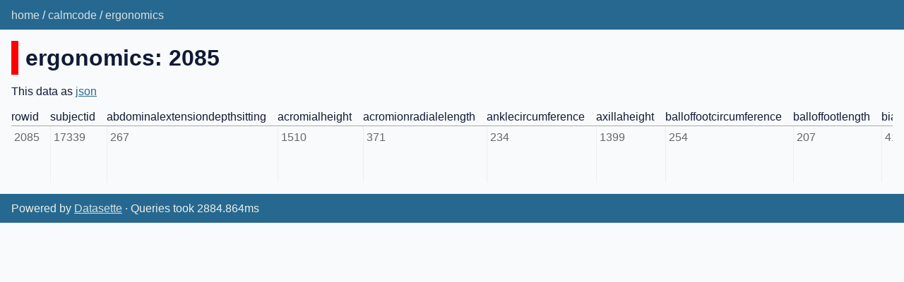

--- FILE ---
content_type: text/html; charset=utf-8
request_url: http://calmcode-datasette.fly.dev/calmcode/ergonomics/2085
body_size: 6530
content:
<!DOCTYPE html>
<html>
<head>
    <title>calmcode: ergonomics</title>
    <link rel="stylesheet" href="/-/static/app.css?cead5a">
    <meta name="viewport" content="width=device-width, initial-scale=1, shrink-to-fit=no">

<link rel="alternate" type="application/json+datasette" href="http://calmcode-datasette.fly.dev/calmcode/ergonomics/2085.json"><style>
@media only screen and (max-width: 576px) {

    .rows-and-columns td:nth-of-type(1):before { content: "rowid"; }

    .rows-and-columns td:nth-of-type(2):before { content: "subjectid"; }

    .rows-and-columns td:nth-of-type(3):before { content: "abdominalextensiondepthsitting"; }

    .rows-and-columns td:nth-of-type(4):before { content: "acromialheight"; }

    .rows-and-columns td:nth-of-type(5):before { content: "acromionradialelength"; }

    .rows-and-columns td:nth-of-type(6):before { content: "anklecircumference"; }

    .rows-and-columns td:nth-of-type(7):before { content: "axillaheight"; }

    .rows-and-columns td:nth-of-type(8):before { content: "balloffootcircumference"; }

    .rows-and-columns td:nth-of-type(9):before { content: "balloffootlength"; }

    .rows-and-columns td:nth-of-type(10):before { content: "biacromialbreadth"; }

    .rows-and-columns td:nth-of-type(11):before { content: "bicepscircumferenceflexed"; }

    .rows-and-columns td:nth-of-type(12):before { content: "bicristalbreadth"; }

    .rows-and-columns td:nth-of-type(13):before { content: "bideltoidbreadth"; }

    .rows-and-columns td:nth-of-type(14):before { content: "bimalleolarbreadth"; }

    .rows-and-columns td:nth-of-type(15):before { content: "bitragionchinarc"; }

    .rows-and-columns td:nth-of-type(16):before { content: "bitragionsubmandibulararc"; }

    .rows-and-columns td:nth-of-type(17):before { content: "bizygomaticbreadth"; }

    .rows-and-columns td:nth-of-type(18):before { content: "buttockcircumference"; }

    .rows-and-columns td:nth-of-type(19):before { content: "buttockdepth"; }

    .rows-and-columns td:nth-of-type(20):before { content: "buttockheight"; }

    .rows-and-columns td:nth-of-type(21):before { content: "buttockkneelength"; }

    .rows-and-columns td:nth-of-type(22):before { content: "buttockpopliteallength"; }

    .rows-and-columns td:nth-of-type(23):before { content: "calfcircumference"; }

    .rows-and-columns td:nth-of-type(24):before { content: "cervicaleheight"; }

    .rows-and-columns td:nth-of-type(25):before { content: "chestbreadth"; }

    .rows-and-columns td:nth-of-type(26):before { content: "chestcircumference"; }

    .rows-and-columns td:nth-of-type(27):before { content: "chestdepth"; }

    .rows-and-columns td:nth-of-type(28):before { content: "chestheight"; }

    .rows-and-columns td:nth-of-type(29):before { content: "crotchheight"; }

    .rows-and-columns td:nth-of-type(30):before { content: "crotchlengthomphalion"; }

    .rows-and-columns td:nth-of-type(31):before { content: "crotchlengthposterioromphalion"; }

    .rows-and-columns td:nth-of-type(32):before { content: "earbreadth"; }

    .rows-and-columns td:nth-of-type(33):before { content: "earlength"; }

    .rows-and-columns td:nth-of-type(34):before { content: "earprotrusion"; }

    .rows-and-columns td:nth-of-type(35):before { content: "elbowrestheight"; }

    .rows-and-columns td:nth-of-type(36):before { content: "eyeheightsitting"; }

    .rows-and-columns td:nth-of-type(37):before { content: "footbreadthhorizontal"; }

    .rows-and-columns td:nth-of-type(38):before { content: "footlength"; }

    .rows-and-columns td:nth-of-type(39):before { content: "forearmcenterofgriplength"; }

    .rows-and-columns td:nth-of-type(40):before { content: "forearmcircumferenceflexed"; }

    .rows-and-columns td:nth-of-type(41):before { content: "forearmforearmbreadth"; }

    .rows-and-columns td:nth-of-type(42):before { content: "forearmhandlength"; }

    .rows-and-columns td:nth-of-type(43):before { content: "functionalleglength"; }

    .rows-and-columns td:nth-of-type(44):before { content: "handbreadth"; }

    .rows-and-columns td:nth-of-type(45):before { content: "handcircumference"; }

    .rows-and-columns td:nth-of-type(46):before { content: "handlength"; }

    .rows-and-columns td:nth-of-type(47):before { content: "headbreadth"; }

    .rows-and-columns td:nth-of-type(48):before { content: "headcircumference"; }

    .rows-and-columns td:nth-of-type(49):before { content: "headlength"; }

    .rows-and-columns td:nth-of-type(50):before { content: "heelanklecircumference"; }

    .rows-and-columns td:nth-of-type(51):before { content: "heelbreadth"; }

    .rows-and-columns td:nth-of-type(52):before { content: "hipbreadth"; }

    .rows-and-columns td:nth-of-type(53):before { content: "hipbreadthsitting"; }

    .rows-and-columns td:nth-of-type(54):before { content: "iliocristaleheight"; }

    .rows-and-columns td:nth-of-type(55):before { content: "interpupillarybreadth"; }

    .rows-and-columns td:nth-of-type(56):before { content: "interscyei"; }

    .rows-and-columns td:nth-of-type(57):before { content: "interscyeii"; }

    .rows-and-columns td:nth-of-type(58):before { content: "kneeheightmidpatella"; }

    .rows-and-columns td:nth-of-type(59):before { content: "kneeheightsitting"; }

    .rows-and-columns td:nth-of-type(60):before { content: "lateralfemoralepicondyleheight"; }

    .rows-and-columns td:nth-of-type(61):before { content: "lateralmalleolusheight"; }

    .rows-and-columns td:nth-of-type(62):before { content: "lowerthighcircumference"; }

    .rows-and-columns td:nth-of-type(63):before { content: "mentonsellionlength"; }

    .rows-and-columns td:nth-of-type(64):before { content: "neckcircumference"; }

    .rows-and-columns td:nth-of-type(65):before { content: "neckcircumferencebase"; }

    .rows-and-columns td:nth-of-type(66):before { content: "overheadfingertipreachsitting"; }

    .rows-and-columns td:nth-of-type(67):before { content: "palmlength"; }

    .rows-and-columns td:nth-of-type(68):before { content: "poplitealheight"; }

    .rows-and-columns td:nth-of-type(69):before { content: "radialestylionlength"; }

    .rows-and-columns td:nth-of-type(70):before { content: "shouldercircumference"; }

    .rows-and-columns td:nth-of-type(71):before { content: "shoulderelbowlength"; }

    .rows-and-columns td:nth-of-type(72):before { content: "shoulderlength"; }

    .rows-and-columns td:nth-of-type(73):before { content: "sittingheight"; }

    .rows-and-columns td:nth-of-type(74):before { content: "sleevelengthspinewrist"; }

    .rows-and-columns td:nth-of-type(75):before { content: "sleeveoutseam"; }

    .rows-and-columns td:nth-of-type(76):before { content: "span"; }

    .rows-and-columns td:nth-of-type(77):before { content: "stature"; }

    .rows-and-columns td:nth-of-type(78):before { content: "suprasternaleheight"; }

    .rows-and-columns td:nth-of-type(79):before { content: "tenthribheight"; }

    .rows-and-columns td:nth-of-type(80):before { content: "thighcircumference"; }

    .rows-and-columns td:nth-of-type(81):before { content: "thighclearance"; }

    .rows-and-columns td:nth-of-type(82):before { content: "thumbtipreach"; }

    .rows-and-columns td:nth-of-type(83):before { content: "tibialheight"; }

    .rows-and-columns td:nth-of-type(84):before { content: "tragiontopofhead"; }

    .rows-and-columns td:nth-of-type(85):before { content: "trochanterionheight"; }

    .rows-and-columns td:nth-of-type(86):before { content: "verticaltrunkcircumferenceusa"; }

    .rows-and-columns td:nth-of-type(87):before { content: "waistbacklength"; }

    .rows-and-columns td:nth-of-type(88):before { content: "waistbreadth"; }

    .rows-and-columns td:nth-of-type(89):before { content: "waistcircumference"; }

    .rows-and-columns td:nth-of-type(90):before { content: "waistdepth"; }

    .rows-and-columns td:nth-of-type(91):before { content: "waistfrontlengthsitting"; }

    .rows-and-columns td:nth-of-type(92):before { content: "waistheightomphalion"; }

    .rows-and-columns td:nth-of-type(93):before { content: "weightkg"; }

    .rows-and-columns td:nth-of-type(94):before { content: "wristcircumference"; }

    .rows-and-columns td:nth-of-type(95):before { content: "wristheight"; }

    .rows-and-columns td:nth-of-type(96):before { content: "gender"; }

    .rows-and-columns td:nth-of-type(97):before { content: "date"; }

    .rows-and-columns td:nth-of-type(98):before { content: "installation"; }

    .rows-and-columns td:nth-of-type(99):before { content: "component"; }

    .rows-and-columns td:nth-of-type(100):before { content: "branch"; }

    .rows-and-columns td:nth-of-type(101):before { content: "primarymos"; }

    .rows-and-columns td:nth-of-type(102):before { content: "subjectsbirthlocation"; }

    .rows-and-columns td:nth-of-type(103):before { content: "subjectnumericrace"; }

    .rows-and-columns td:nth-of-type(104):before { content: "ethnicity"; }

    .rows-and-columns td:nth-of-type(105):before { content: "dodrace"; }

    .rows-and-columns td:nth-of-type(106):before { content: "age"; }

    .rows-and-columns td:nth-of-type(107):before { content: "heightin"; }

    .rows-and-columns td:nth-of-type(108):before { content: "weightlbs"; }

    .rows-and-columns td:nth-of-type(109):before { content: "writingpreference"; }

}
</style>
</head>
<body class="row db-calmcode table-ergonomics">
<div class="not-footer">
<header><nav>
    <p class="crumbs">
        <a href="/">home</a> /
        <a href="/calmcode">calmcode</a> /
        <a href="/calmcode/ergonomics">ergonomics</a>
    </p>
    
    
    

</nav></header>



    



<section class="content">

<h1 style="padding-left: 10px; border-left: 10px solid #ff0000">ergonomics: 2085</h1>




<p>This data as <a href="/calmcode/ergonomics/2085.json">json</a></p>


<div class="table-wrapper">
    <table class="rows-and-columns">
        <thead>
            <tr>
                
                    <th class="col-rowid" scope="col" data-column="rowid" data-column-type="integer" data-column-not-null="0" data-is-pk="1">
                        
                            rowid
                        
                    </th>
                
                    <th class="col-subjectid" scope="col" data-column="subjectid" data-column-type="integer" data-column-not-null="0" data-is-pk="0">
                        
                            subjectid
                        
                    </th>
                
                    <th class="col-abdominalextensiondepthsitting" scope="col" data-column="abdominalextensiondepthsitting" data-column-type="integer" data-column-not-null="0" data-is-pk="0">
                        
                            abdominalextensiondepthsitting
                        
                    </th>
                
                    <th class="col-acromialheight" scope="col" data-column="acromialheight" data-column-type="integer" data-column-not-null="0" data-is-pk="0">
                        
                            acromialheight
                        
                    </th>
                
                    <th class="col-acromionradialelength" scope="col" data-column="acromionradialelength" data-column-type="integer" data-column-not-null="0" data-is-pk="0">
                        
                            acromionradialelength
                        
                    </th>
                
                    <th class="col-anklecircumference" scope="col" data-column="anklecircumference" data-column-type="integer" data-column-not-null="0" data-is-pk="0">
                        
                            anklecircumference
                        
                    </th>
                
                    <th class="col-axillaheight" scope="col" data-column="axillaheight" data-column-type="integer" data-column-not-null="0" data-is-pk="0">
                        
                            axillaheight
                        
                    </th>
                
                    <th class="col-balloffootcircumference" scope="col" data-column="balloffootcircumference" data-column-type="integer" data-column-not-null="0" data-is-pk="0">
                        
                            balloffootcircumference
                        
                    </th>
                
                    <th class="col-balloffootlength" scope="col" data-column="balloffootlength" data-column-type="integer" data-column-not-null="0" data-is-pk="0">
                        
                            balloffootlength
                        
                    </th>
                
                    <th class="col-biacromialbreadth" scope="col" data-column="biacromialbreadth" data-column-type="integer" data-column-not-null="0" data-is-pk="0">
                        
                            biacromialbreadth
                        
                    </th>
                
                    <th class="col-bicepscircumferenceflexed" scope="col" data-column="bicepscircumferenceflexed" data-column-type="integer" data-column-not-null="0" data-is-pk="0">
                        
                            bicepscircumferenceflexed
                        
                    </th>
                
                    <th class="col-bicristalbreadth" scope="col" data-column="bicristalbreadth" data-column-type="integer" data-column-not-null="0" data-is-pk="0">
                        
                            bicristalbreadth
                        
                    </th>
                
                    <th class="col-bideltoidbreadth" scope="col" data-column="bideltoidbreadth" data-column-type="integer" data-column-not-null="0" data-is-pk="0">
                        
                            bideltoidbreadth
                        
                    </th>
                
                    <th class="col-bimalleolarbreadth" scope="col" data-column="bimalleolarbreadth" data-column-type="integer" data-column-not-null="0" data-is-pk="0">
                        
                            bimalleolarbreadth
                        
                    </th>
                
                    <th class="col-bitragionchinarc" scope="col" data-column="bitragionchinarc" data-column-type="integer" data-column-not-null="0" data-is-pk="0">
                        
                            bitragionchinarc
                        
                    </th>
                
                    <th class="col-bitragionsubmandibulararc" scope="col" data-column="bitragionsubmandibulararc" data-column-type="integer" data-column-not-null="0" data-is-pk="0">
                        
                            bitragionsubmandibulararc
                        
                    </th>
                
                    <th class="col-bizygomaticbreadth" scope="col" data-column="bizygomaticbreadth" data-column-type="integer" data-column-not-null="0" data-is-pk="0">
                        
                            bizygomaticbreadth
                        
                    </th>
                
                    <th class="col-buttockcircumference" scope="col" data-column="buttockcircumference" data-column-type="integer" data-column-not-null="0" data-is-pk="0">
                        
                            buttockcircumference
                        
                    </th>
                
                    <th class="col-buttockdepth" scope="col" data-column="buttockdepth" data-column-type="integer" data-column-not-null="0" data-is-pk="0">
                        
                            buttockdepth
                        
                    </th>
                
                    <th class="col-buttockheight" scope="col" data-column="buttockheight" data-column-type="integer" data-column-not-null="0" data-is-pk="0">
                        
                            buttockheight
                        
                    </th>
                
                    <th class="col-buttockkneelength" scope="col" data-column="buttockkneelength" data-column-type="integer" data-column-not-null="0" data-is-pk="0">
                        
                            buttockkneelength
                        
                    </th>
                
                    <th class="col-buttockpopliteallength" scope="col" data-column="buttockpopliteallength" data-column-type="integer" data-column-not-null="0" data-is-pk="0">
                        
                            buttockpopliteallength
                        
                    </th>
                
                    <th class="col-calfcircumference" scope="col" data-column="calfcircumference" data-column-type="integer" data-column-not-null="0" data-is-pk="0">
                        
                            calfcircumference
                        
                    </th>
                
                    <th class="col-cervicaleheight" scope="col" data-column="cervicaleheight" data-column-type="integer" data-column-not-null="0" data-is-pk="0">
                        
                            cervicaleheight
                        
                    </th>
                
                    <th class="col-chestbreadth" scope="col" data-column="chestbreadth" data-column-type="integer" data-column-not-null="0" data-is-pk="0">
                        
                            chestbreadth
                        
                    </th>
                
                    <th class="col-chestcircumference" scope="col" data-column="chestcircumference" data-column-type="integer" data-column-not-null="0" data-is-pk="0">
                        
                            chestcircumference
                        
                    </th>
                
                    <th class="col-chestdepth" scope="col" data-column="chestdepth" data-column-type="integer" data-column-not-null="0" data-is-pk="0">
                        
                            chestdepth
                        
                    </th>
                
                    <th class="col-chestheight" scope="col" data-column="chestheight" data-column-type="integer" data-column-not-null="0" data-is-pk="0">
                        
                            chestheight
                        
                    </th>
                
                    <th class="col-crotchheight" scope="col" data-column="crotchheight" data-column-type="integer" data-column-not-null="0" data-is-pk="0">
                        
                            crotchheight
                        
                    </th>
                
                    <th class="col-crotchlengthomphalion" scope="col" data-column="crotchlengthomphalion" data-column-type="integer" data-column-not-null="0" data-is-pk="0">
                        
                            crotchlengthomphalion
                        
                    </th>
                
                    <th class="col-crotchlengthposterioromphalion" scope="col" data-column="crotchlengthposterioromphalion" data-column-type="integer" data-column-not-null="0" data-is-pk="0">
                        
                            crotchlengthposterioromphalion
                        
                    </th>
                
                    <th class="col-earbreadth" scope="col" data-column="earbreadth" data-column-type="integer" data-column-not-null="0" data-is-pk="0">
                        
                            earbreadth
                        
                    </th>
                
                    <th class="col-earlength" scope="col" data-column="earlength" data-column-type="integer" data-column-not-null="0" data-is-pk="0">
                        
                            earlength
                        
                    </th>
                
                    <th class="col-earprotrusion" scope="col" data-column="earprotrusion" data-column-type="integer" data-column-not-null="0" data-is-pk="0">
                        
                            earprotrusion
                        
                    </th>
                
                    <th class="col-elbowrestheight" scope="col" data-column="elbowrestheight" data-column-type="integer" data-column-not-null="0" data-is-pk="0">
                        
                            elbowrestheight
                        
                    </th>
                
                    <th class="col-eyeheightsitting" scope="col" data-column="eyeheightsitting" data-column-type="integer" data-column-not-null="0" data-is-pk="0">
                        
                            eyeheightsitting
                        
                    </th>
                
                    <th class="col-footbreadthhorizontal" scope="col" data-column="footbreadthhorizontal" data-column-type="integer" data-column-not-null="0" data-is-pk="0">
                        
                            footbreadthhorizontal
                        
                    </th>
                
                    <th class="col-footlength" scope="col" data-column="footlength" data-column-type="integer" data-column-not-null="0" data-is-pk="0">
                        
                            footlength
                        
                    </th>
                
                    <th class="col-forearmcenterofgriplength" scope="col" data-column="forearmcenterofgriplength" data-column-type="integer" data-column-not-null="0" data-is-pk="0">
                        
                            forearmcenterofgriplength
                        
                    </th>
                
                    <th class="col-forearmcircumferenceflexed" scope="col" data-column="forearmcircumferenceflexed" data-column-type="integer" data-column-not-null="0" data-is-pk="0">
                        
                            forearmcircumferenceflexed
                        
                    </th>
                
                    <th class="col-forearmforearmbreadth" scope="col" data-column="forearmforearmbreadth" data-column-type="integer" data-column-not-null="0" data-is-pk="0">
                        
                            forearmforearmbreadth
                        
                    </th>
                
                    <th class="col-forearmhandlength" scope="col" data-column="forearmhandlength" data-column-type="integer" data-column-not-null="0" data-is-pk="0">
                        
                            forearmhandlength
                        
                    </th>
                
                    <th class="col-functionalleglength" scope="col" data-column="functionalleglength" data-column-type="integer" data-column-not-null="0" data-is-pk="0">
                        
                            functionalleglength
                        
                    </th>
                
                    <th class="col-handbreadth" scope="col" data-column="handbreadth" data-column-type="integer" data-column-not-null="0" data-is-pk="0">
                        
                            handbreadth
                        
                    </th>
                
                    <th class="col-handcircumference" scope="col" data-column="handcircumference" data-column-type="integer" data-column-not-null="0" data-is-pk="0">
                        
                            handcircumference
                        
                    </th>
                
                    <th class="col-handlength" scope="col" data-column="handlength" data-column-type="integer" data-column-not-null="0" data-is-pk="0">
                        
                            handlength
                        
                    </th>
                
                    <th class="col-headbreadth" scope="col" data-column="headbreadth" data-column-type="integer" data-column-not-null="0" data-is-pk="0">
                        
                            headbreadth
                        
                    </th>
                
                    <th class="col-headcircumference" scope="col" data-column="headcircumference" data-column-type="integer" data-column-not-null="0" data-is-pk="0">
                        
                            headcircumference
                        
                    </th>
                
                    <th class="col-headlength" scope="col" data-column="headlength" data-column-type="integer" data-column-not-null="0" data-is-pk="0">
                        
                            headlength
                        
                    </th>
                
                    <th class="col-heelanklecircumference" scope="col" data-column="heelanklecircumference" data-column-type="integer" data-column-not-null="0" data-is-pk="0">
                        
                            heelanklecircumference
                        
                    </th>
                
                    <th class="col-heelbreadth" scope="col" data-column="heelbreadth" data-column-type="integer" data-column-not-null="0" data-is-pk="0">
                        
                            heelbreadth
                        
                    </th>
                
                    <th class="col-hipbreadth" scope="col" data-column="hipbreadth" data-column-type="integer" data-column-not-null="0" data-is-pk="0">
                        
                            hipbreadth
                        
                    </th>
                
                    <th class="col-hipbreadthsitting" scope="col" data-column="hipbreadthsitting" data-column-type="integer" data-column-not-null="0" data-is-pk="0">
                        
                            hipbreadthsitting
                        
                    </th>
                
                    <th class="col-iliocristaleheight" scope="col" data-column="iliocristaleheight" data-column-type="integer" data-column-not-null="0" data-is-pk="0">
                        
                            iliocristaleheight
                        
                    </th>
                
                    <th class="col-interpupillarybreadth" scope="col" data-column="interpupillarybreadth" data-column-type="integer" data-column-not-null="0" data-is-pk="0">
                        
                            interpupillarybreadth
                        
                    </th>
                
                    <th class="col-interscyei" scope="col" data-column="interscyei" data-column-type="integer" data-column-not-null="0" data-is-pk="0">
                        
                            interscyei
                        
                    </th>
                
                    <th class="col-interscyeii" scope="col" data-column="interscyeii" data-column-type="integer" data-column-not-null="0" data-is-pk="0">
                        
                            interscyeii
                        
                    </th>
                
                    <th class="col-kneeheightmidpatella" scope="col" data-column="kneeheightmidpatella" data-column-type="integer" data-column-not-null="0" data-is-pk="0">
                        
                            kneeheightmidpatella
                        
                    </th>
                
                    <th class="col-kneeheightsitting" scope="col" data-column="kneeheightsitting" data-column-type="integer" data-column-not-null="0" data-is-pk="0">
                        
                            kneeheightsitting
                        
                    </th>
                
                    <th class="col-lateralfemoralepicondyleheight" scope="col" data-column="lateralfemoralepicondyleheight" data-column-type="integer" data-column-not-null="0" data-is-pk="0">
                        
                            lateralfemoralepicondyleheight
                        
                    </th>
                
                    <th class="col-lateralmalleolusheight" scope="col" data-column="lateralmalleolusheight" data-column-type="integer" data-column-not-null="0" data-is-pk="0">
                        
                            lateralmalleolusheight
                        
                    </th>
                
                    <th class="col-lowerthighcircumference" scope="col" data-column="lowerthighcircumference" data-column-type="integer" data-column-not-null="0" data-is-pk="0">
                        
                            lowerthighcircumference
                        
                    </th>
                
                    <th class="col-mentonsellionlength" scope="col" data-column="mentonsellionlength" data-column-type="integer" data-column-not-null="0" data-is-pk="0">
                        
                            mentonsellionlength
                        
                    </th>
                
                    <th class="col-neckcircumference" scope="col" data-column="neckcircumference" data-column-type="integer" data-column-not-null="0" data-is-pk="0">
                        
                            neckcircumference
                        
                    </th>
                
                    <th class="col-neckcircumferencebase" scope="col" data-column="neckcircumferencebase" data-column-type="integer" data-column-not-null="0" data-is-pk="0">
                        
                            neckcircumferencebase
                        
                    </th>
                
                    <th class="col-overheadfingertipreachsitting" scope="col" data-column="overheadfingertipreachsitting" data-column-type="integer" data-column-not-null="0" data-is-pk="0">
                        
                            overheadfingertipreachsitting
                        
                    </th>
                
                    <th class="col-palmlength" scope="col" data-column="palmlength" data-column-type="integer" data-column-not-null="0" data-is-pk="0">
                        
                            palmlength
                        
                    </th>
                
                    <th class="col-poplitealheight" scope="col" data-column="poplitealheight" data-column-type="integer" data-column-not-null="0" data-is-pk="0">
                        
                            poplitealheight
                        
                    </th>
                
                    <th class="col-radialestylionlength" scope="col" data-column="radialestylionlength" data-column-type="integer" data-column-not-null="0" data-is-pk="0">
                        
                            radialestylionlength
                        
                    </th>
                
                    <th class="col-shouldercircumference" scope="col" data-column="shouldercircumference" data-column-type="integer" data-column-not-null="0" data-is-pk="0">
                        
                            shouldercircumference
                        
                    </th>
                
                    <th class="col-shoulderelbowlength" scope="col" data-column="shoulderelbowlength" data-column-type="integer" data-column-not-null="0" data-is-pk="0">
                        
                            shoulderelbowlength
                        
                    </th>
                
                    <th class="col-shoulderlength" scope="col" data-column="shoulderlength" data-column-type="integer" data-column-not-null="0" data-is-pk="0">
                        
                            shoulderlength
                        
                    </th>
                
                    <th class="col-sittingheight" scope="col" data-column="sittingheight" data-column-type="integer" data-column-not-null="0" data-is-pk="0">
                        
                            sittingheight
                        
                    </th>
                
                    <th class="col-sleevelengthspinewrist" scope="col" data-column="sleevelengthspinewrist" data-column-type="integer" data-column-not-null="0" data-is-pk="0">
                        
                            sleevelengthspinewrist
                        
                    </th>
                
                    <th class="col-sleeveoutseam" scope="col" data-column="sleeveoutseam" data-column-type="integer" data-column-not-null="0" data-is-pk="0">
                        
                            sleeveoutseam
                        
                    </th>
                
                    <th class="col-span" scope="col" data-column="span" data-column-type="integer" data-column-not-null="0" data-is-pk="0">
                        
                            span
                        
                    </th>
                
                    <th class="col-stature" scope="col" data-column="stature" data-column-type="integer" data-column-not-null="0" data-is-pk="0">
                        
                            stature
                        
                    </th>
                
                    <th class="col-suprasternaleheight" scope="col" data-column="suprasternaleheight" data-column-type="integer" data-column-not-null="0" data-is-pk="0">
                        
                            suprasternaleheight
                        
                    </th>
                
                    <th class="col-tenthribheight" scope="col" data-column="tenthribheight" data-column-type="integer" data-column-not-null="0" data-is-pk="0">
                        
                            tenthribheight
                        
                    </th>
                
                    <th class="col-thighcircumference" scope="col" data-column="thighcircumference" data-column-type="integer" data-column-not-null="0" data-is-pk="0">
                        
                            thighcircumference
                        
                    </th>
                
                    <th class="col-thighclearance" scope="col" data-column="thighclearance" data-column-type="integer" data-column-not-null="0" data-is-pk="0">
                        
                            thighclearance
                        
                    </th>
                
                    <th class="col-thumbtipreach" scope="col" data-column="thumbtipreach" data-column-type="integer" data-column-not-null="0" data-is-pk="0">
                        
                            thumbtipreach
                        
                    </th>
                
                    <th class="col-tibialheight" scope="col" data-column="tibialheight" data-column-type="integer" data-column-not-null="0" data-is-pk="0">
                        
                            tibialheight
                        
                    </th>
                
                    <th class="col-tragiontopofhead" scope="col" data-column="tragiontopofhead" data-column-type="integer" data-column-not-null="0" data-is-pk="0">
                        
                            tragiontopofhead
                        
                    </th>
                
                    <th class="col-trochanterionheight" scope="col" data-column="trochanterionheight" data-column-type="integer" data-column-not-null="0" data-is-pk="0">
                        
                            trochanterionheight
                        
                    </th>
                
                    <th class="col-verticaltrunkcircumferenceusa" scope="col" data-column="verticaltrunkcircumferenceusa" data-column-type="integer" data-column-not-null="0" data-is-pk="0">
                        
                            verticaltrunkcircumferenceusa
                        
                    </th>
                
                    <th class="col-waistbacklength" scope="col" data-column="waistbacklength" data-column-type="integer" data-column-not-null="0" data-is-pk="0">
                        
                            waistbacklength
                        
                    </th>
                
                    <th class="col-waistbreadth" scope="col" data-column="waistbreadth" data-column-type="integer" data-column-not-null="0" data-is-pk="0">
                        
                            waistbreadth
                        
                    </th>
                
                    <th class="col-waistcircumference" scope="col" data-column="waistcircumference" data-column-type="integer" data-column-not-null="0" data-is-pk="0">
                        
                            waistcircumference
                        
                    </th>
                
                    <th class="col-waistdepth" scope="col" data-column="waistdepth" data-column-type="integer" data-column-not-null="0" data-is-pk="0">
                        
                            waistdepth
                        
                    </th>
                
                    <th class="col-waistfrontlengthsitting" scope="col" data-column="waistfrontlengthsitting" data-column-type="integer" data-column-not-null="0" data-is-pk="0">
                        
                            waistfrontlengthsitting
                        
                    </th>
                
                    <th class="col-waistheightomphalion" scope="col" data-column="waistheightomphalion" data-column-type="integer" data-column-not-null="0" data-is-pk="0">
                        
                            waistheightomphalion
                        
                    </th>
                
                    <th class="col-weightkg" scope="col" data-column="weightkg" data-column-type="integer" data-column-not-null="0" data-is-pk="0">
                        
                            weightkg
                        
                    </th>
                
                    <th class="col-wristcircumference" scope="col" data-column="wristcircumference" data-column-type="integer" data-column-not-null="0" data-is-pk="0">
                        
                            wristcircumference
                        
                    </th>
                
                    <th class="col-wristheight" scope="col" data-column="wristheight" data-column-type="integer" data-column-not-null="0" data-is-pk="0">
                        
                            wristheight
                        
                    </th>
                
                    <th class="col-gender" scope="col" data-column="gender" data-column-type="text" data-column-not-null="0" data-is-pk="0">
                        
                            gender
                        
                    </th>
                
                    <th class="col-date" scope="col" data-column="date" data-column-type="text" data-column-not-null="0" data-is-pk="0">
                        
                            date
                        
                    </th>
                
                    <th class="col-installation" scope="col" data-column="installation" data-column-type="text" data-column-not-null="0" data-is-pk="0">
                        
                            installation
                        
                    </th>
                
                    <th class="col-component" scope="col" data-column="component" data-column-type="text" data-column-not-null="0" data-is-pk="0">
                        
                            component
                        
                    </th>
                
                    <th class="col-branch" scope="col" data-column="branch" data-column-type="text" data-column-not-null="0" data-is-pk="0">
                        
                            branch
                        
                    </th>
                
                    <th class="col-primarymos" scope="col" data-column="primarymos" data-column-type="text" data-column-not-null="0" data-is-pk="0">
                        
                            primarymos
                        
                    </th>
                
                    <th class="col-subjectsbirthlocation" scope="col" data-column="subjectsbirthlocation" data-column-type="text" data-column-not-null="0" data-is-pk="0">
                        
                            subjectsbirthlocation
                        
                    </th>
                
                    <th class="col-subjectnumericrace" scope="col" data-column="subjectnumericrace" data-column-type="integer" data-column-not-null="0" data-is-pk="0">
                        
                            subjectnumericrace
                        
                    </th>
                
                    <th class="col-ethnicity" scope="col" data-column="ethnicity" data-column-type="text" data-column-not-null="0" data-is-pk="0">
                        
                            ethnicity
                        
                    </th>
                
                    <th class="col-dodrace" scope="col" data-column="dodrace" data-column-type="integer" data-column-not-null="0" data-is-pk="0">
                        
                            dodrace
                        
                    </th>
                
                    <th class="col-age" scope="col" data-column="age" data-column-type="integer" data-column-not-null="0" data-is-pk="0">
                        
                            age
                        
                    </th>
                
                    <th class="col-heightin" scope="col" data-column="heightin" data-column-type="integer" data-column-not-null="0" data-is-pk="0">
                        
                            heightin
                        
                    </th>
                
                    <th class="col-weightlbs" scope="col" data-column="weightlbs" data-column-type="integer" data-column-not-null="0" data-is-pk="0">
                        
                            weightlbs
                        
                    </th>
                
                    <th class="col-writingpreference" scope="col" data-column="writingpreference" data-column-type="text" data-column-not-null="0" data-is-pk="0">
                        
                            writingpreference
                        
                    </th>
                
            </tr>
        </thead>
        <tbody>
        
            <tr>
                
                    <td class="col-rowid type-int">2085</td>
                
                    <td class="col-subjectid type-int">17339</td>
                
                    <td class="col-abdominalextensiondepthsitting type-int">267</td>
                
                    <td class="col-acromialheight type-int">1510</td>
                
                    <td class="col-acromionradialelength type-int">371</td>
                
                    <td class="col-anklecircumference type-int">234</td>
                
                    <td class="col-axillaheight type-int">1399</td>
                
                    <td class="col-balloffootcircumference type-int">254</td>
                
                    <td class="col-balloffootlength type-int">207</td>
                
                    <td class="col-biacromialbreadth type-int">416</td>
                
                    <td class="col-bicepscircumferenceflexed type-int">340</td>
                
                    <td class="col-bicristalbreadth type-int">281</td>
                
                    <td class="col-bideltoidbreadth type-int">514</td>
                
                    <td class="col-bimalleolarbreadth type-int">76</td>
                
                    <td class="col-bitragionchinarc type-int">353</td>
                
                    <td class="col-bitragionsubmandibulararc type-int">333</td>
                
                    <td class="col-bizygomaticbreadth type-int">148</td>
                
                    <td class="col-buttockcircumference type-int">1015</td>
                
                    <td class="col-buttockdepth type-int">246</td>
                
                    <td class="col-buttockheight type-int">885</td>
                
                    <td class="col-buttockkneelength type-int">635</td>
                
                    <td class="col-buttockpopliteallength type-int">521</td>
                
                    <td class="col-calfcircumference type-int">382</td>
                
                    <td class="col-cervicaleheight type-int">1576</td>
                
                    <td class="col-chestbreadth type-int">282</td>
                
                    <td class="col-chestcircumference type-int">1067</td>
                
                    <td class="col-chestdepth type-int">258</td>
                
                    <td class="col-chestheight type-int">1350</td>
                
                    <td class="col-crotchheight type-int">881</td>
                
                    <td class="col-crotchlengthomphalion type-int">663</td>
                
                    <td class="col-crotchlengthposterioromphalion type-int">362</td>
                
                    <td class="col-earbreadth type-int">36</td>
                
                    <td class="col-earlength type-int">62</td>
                
                    <td class="col-earprotrusion type-int">25</td>
                
                    <td class="col-elbowrestheight type-int">250</td>
                
                    <td class="col-eyeheightsitting type-int">830</td>
                
                    <td class="col-footbreadthhorizontal type-int">103</td>
                
                    <td class="col-footlength type-int">288</td>
                
                    <td class="col-forearmcenterofgriplength type-int">354</td>
                
                    <td class="col-forearmcircumferenceflexed type-int">303</td>
                
                    <td class="col-forearmforearmbreadth type-int">564</td>
                
                    <td class="col-forearmhandlength type-int">492</td>
                
                    <td class="col-functionalleglength type-int">1137</td>
                
                    <td class="col-handbreadth type-int">89</td>
                
                    <td class="col-handcircumference type-int">213</td>
                
                    <td class="col-handlength type-int">200</td>
                
                    <td class="col-headbreadth type-int">158</td>
                
                    <td class="col-headcircumference type-int">605</td>
                
                    <td class="col-headlength type-int">208</td>
                
                    <td class="col-heelanklecircumference type-int">347</td>
                
                    <td class="col-heelbreadth type-int">72</td>
                
                    <td class="col-hipbreadth type-int">338</td>
                
                    <td class="col-hipbreadthsitting type-int">370</td>
                
                    <td class="col-iliocristaleheight type-int">1100</td>
                
                    <td class="col-interpupillarybreadth type-int">700</td>
                
                    <td class="col-interscyei type-int">382</td>
                
                    <td class="col-interscyeii type-int">409</td>
                
                    <td class="col-kneeheightmidpatella type-int">480</td>
                
                    <td class="col-kneeheightsitting type-int">574</td>
                
                    <td class="col-lateralfemoralepicondyleheight type-int">499</td>
                
                    <td class="col-lateralmalleolusheight type-int">74</td>
                
                    <td class="col-lowerthighcircumference type-int">391</td>
                
                    <td class="col-mentonsellionlength type-int">118</td>
                
                    <td class="col-neckcircumference type-int">387</td>
                
                    <td class="col-neckcircumferencebase type-int">424</td>
                
                    <td class="col-overheadfingertipreachsitting type-int">1521</td>
                
                    <td class="col-palmlength type-int">121</td>
                
                    <td class="col-poplitealheight type-int">453</td>
                
                    <td class="col-radialestylionlength type-int">276</td>
                
                    <td class="col-shouldercircumference type-int">1130</td>
                
                    <td class="col-shoulderelbowlength type-int">396</td>
                
                    <td class="col-shoulderlength type-int">139</td>
                
                    <td class="col-sittingheight type-int">960</td>
                
                    <td class="col-sleevelengthspinewrist type-int">904</td>
                
                    <td class="col-sleeveoutseam type-int">636</td>
                
                    <td class="col-span type-int">1899</td>
                
                    <td class="col-stature type-int">1830</td>
                
                    <td class="col-suprasternaleheight type-int">1492</td>
                
                    <td class="col-tenthribheight type-int">1156</td>
                
                    <td class="col-thighcircumference type-int">579</td>
                
                    <td class="col-thighclearance type-int">162</td>
                
                    <td class="col-thumbtipreach type-int">843</td>
                
                    <td class="col-tibialheight type-int">461</td>
                
                    <td class="col-tragiontopofhead type-int">139</td>
                
                    <td class="col-trochanterionheight type-int">908</td>
                
                    <td class="col-verticaltrunkcircumferenceusa type-int">1673</td>
                
                    <td class="col-waistbacklength type-int">474</td>
                
                    <td class="col-waistbreadth type-int">345</td>
                
                    <td class="col-waistcircumference type-int">1002</td>
                
                    <td class="col-waistdepth type-int">263</td>
                
                    <td class="col-waistfrontlengthsitting type-int">412</td>
                
                    <td class="col-waistheightomphalion type-int">1100</td>
                
                    <td class="col-weightkg type-int">901</td>
                
                    <td class="col-wristcircumference type-int">171</td>
                
                    <td class="col-wristheight type-int">860</td>
                
                    <td class="col-gender type-str">Male</td>
                
                    <td class="col-date type-str">2-Jun-11</td>
                
                    <td class="col-installation type-str">Fort McCoy</td>
                
                    <td class="col-component type-str">Army National Guard</td>
                
                    <td class="col-branch type-str">Combat Service Support</td>
                
                    <td class="col-primarymos type-str">92Y</td>
                
                    <td class="col-subjectsbirthlocation type-str">Minnesota</td>
                
                    <td class="col-subjectnumericrace type-int">1</td>
                
                    <td class="col-ethnicity type-none">&nbsp;</td>
                
                    <td class="col-dodrace type-int">1</td>
                
                    <td class="col-age type-int">31</td>
                
                    <td class="col-heightin type-int">72</td>
                
                    <td class="col-weightlbs type-int">190</td>
                
                    <td class="col-writingpreference type-str">Left hand</td>
                
            </tr>
        
        </tbody>
    </table>
</div>





</section>
</div>
<footer class="ft">Powered by <a href="https://datasette.io/" title="Datasette v0.61.1">Datasette</a>
&middot; Queries took 2884.864ms
</footer>

<script>
document.body.addEventListener('click', (ev) => {
    /* Close any open details elements that this click is outside of */
    var target = ev.target;
    var detailsClickedWithin = null;
    while (target && target.tagName != 'DETAILS') {
        target = target.parentNode;
    }
    if (target && target.tagName == 'DETAILS') {
        detailsClickedWithin = target;
    }
    Array.from(document.getElementsByTagName('details')).filter(
        (details) => details.open && details != detailsClickedWithin
    ).forEach(details => details.open = false);
});
</script>



<!-- Templates considered: row-calmcode-ergonomics.html, *row.html -->
</body>
</html>